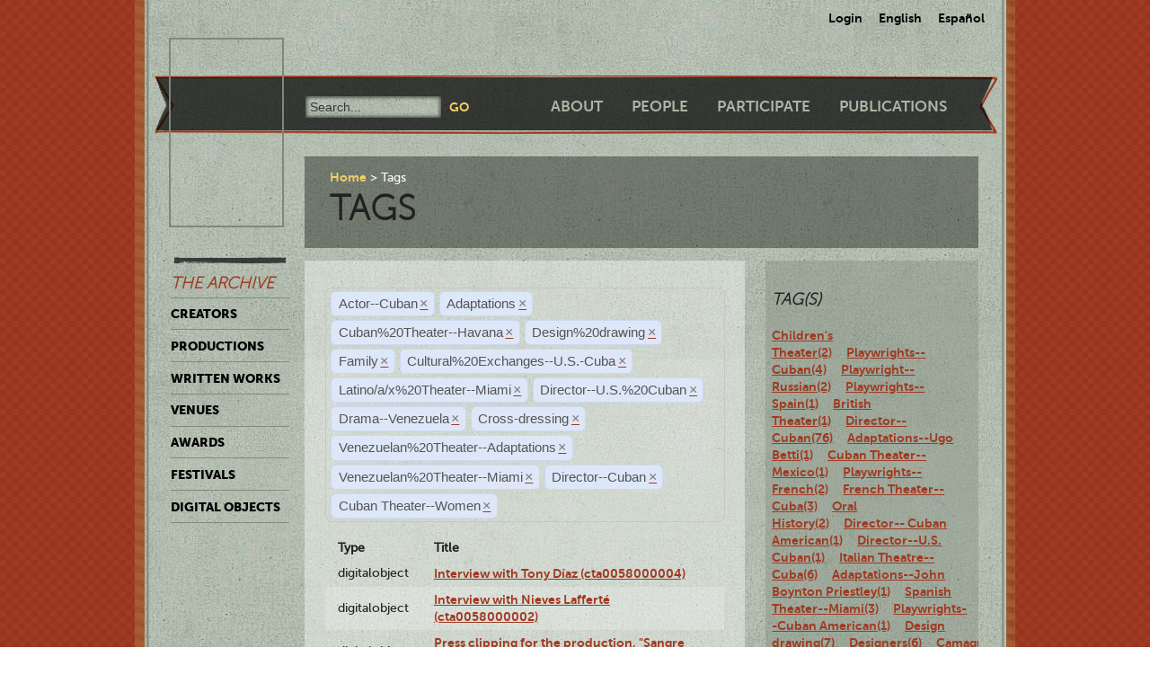

--- FILE ---
content_type: text/html; charset=utf-8
request_url: https://ctda.library.miami.edu/taggeditems?tag=Actor--Cuban&tag=Adaptations&tag=Cuban%2520Theater--Havana&tag=Design%2520drawing&tag=Cuban%2520Theater--Havana&tag=Family&tag=Cuban%2520Theater--Havana&tag=Cultural%2520Exchanges--U.S.-Cuba&tag=Cultural%2520Exchanges--U.S.-Cuba&tag=Latino/a/x%2520Theater--Miami&tag=Director--U.S.%2520Cuban&tag=Drama--Venezuela&tag=Cross-dressing&tag=Venezuelan%2520Theater--Adaptations&tag=Cross-dressing&tag=Venezuelan%2520Theater--Miami&tag=Drama--Venezuela&tag=Drama--Venezuela&tag=Director--U.S.%2520Cuban&tag=Director--Cuban&tag=Cuban%20Theater--Women&tag=Director--Cuban
body_size: 58305
content:
<!--
Copyright (C) 2012  University of Miami
 
This program is free software; you can redistribute it and/or
 modify it under the terms of the GNU General Public License
 as published by the Free Software Foundation; either version 2
 of the License, or (at your option) any later version.
 
This program is distributed in the hope that it will be useful,
 but WITHOUT ANY WARRANTY; without even the implied warranty of
 MERCHANTABILITY or FITNESS FOR A PARTICULAR PURPOSE. 
 See the GNU General Public License for more details.
 
You should have received a copy of the GNU General Public License
 along with this program; if not, write to the Free Software Foundation,
Inc., 51 Franklin Street, Fifth Floor, Boston, MA  02110-1301, USA.
-->
 
 
 <!--
Copyright (C) 2012  University of Miami
 
This program is free software; you can redistribute it and/or
 modify it under the terms of the GNU General Public License
 as published by the Free Software Foundation; either version 2
 of the License, or (at your option) any later version.
 
This program is distributed in the hope that it will be useful,
 but WITHOUT ANY WARRANTY; without even the implied warranty of
 MERCHANTABILITY or FITNESS FOR A PARTICULAR PURPOSE. 
 See the GNU General Public License for more details.
 
You should have received a copy of the GNU General Public License
 along with this program; if not, write to the Free Software Foundation,
Inc., 51 Franklin Street, Fifth Floor, Boston, MA  02110-1301, USA.
-->
 
 

<!DOCTYPE html>
<!--[if lt IE 7]> <html class="no-js ie6 oldie" lang="en"> <![endif]-->
<!--[if IE 7]>    <html class="no-js ie7 oldie" lang="en"> <![endif]-->
<!--[if IE 8]>    <html class="no-js ie8 oldie" lang="en"> <![endif]-->
<!--[if gt IE 8]><!--> <html class="no-js" lang="en"> <!--<![endif]-->



<head>
    <meta charset="utf-8">
    <meta http-equiv="X-UA-Compatible" content="IE=edge,chrome=1">
    <title>Cuban Theater Digital Archive</title>
    
    <meta name="description" content="">
    <meta name="author" content="Cuban Theater Digital Archive at the University of Miami Libraries">
    <meta name="viewport" content="width=device-width,initial-scale=1">

    <link rel="stylesheet" href="/static/css/style.css" />
    <link rel="stylesheet" href="https://ajax.googleapis.com/ajax/libs/jqueryui/1.8.13/themes/cupertino/jquery-ui.css" type="text/css" media="screen">
    <link rel="shortcut icon" href="/static/favicon.ico" />
    <link rel="apple-touch-icon" href="/static/apple-touch-icon.png" />
    <script src="/static/js/libs/modernizr-2.0.6.min.js"></script>
    <link href="/static/css/jquery.tagit.css" rel="stylesheet" type="text/css">
    <link href="/static/css/tagit.ui-zendesk.css" rel="stylesheet" type="text/css">

    <script src="//ajax.googleapis.com/ajax/libs/jquery/1.10.1/jquery.min.js" type="text/javascript" charset="utf-8"></script>
    <script src="https://ajax.googleapis.com/ajax/libs/jqueryui/1.9.2/jquery-ui.min.js" type="text/javascript" charset="utf-8"></script>
    <script src="/static/js/libs/tag-it.js" type="text/javascript" charset="utf-8"></script>
    <script type="text/javascript" src="/static/js/jquery.shorten.js"></script>
    <script type="text/javascript" src="/static/js/readmore.js"></script>    
    <script type="text/javascript">
        $(function(){
        if(document.getElementById("eventTags"))
        {
            var tag_field = document.getElementById("eventTags");
            var tag_field_val = getUrlVars();
            tag_field.value = decodeURIComponent(tag_field_val['tag']);
            //-------------------------------
            // Tag events
            //-------------------------------
            var eventTags = $('#eventTags');
            var addEvent = function(text) {
                $('#events_container').append(sampleTags+ '<br>');
            };
            $('#eventTags').tagit({
                availableTags: tag_field_val,
                afterTagRemoved: function(evt, ui) {
                if($('#eventTags').val())
                        window.location.href = "/taggeditems?tag=" + $('#eventTags').val();     
                else
                        window.location.href = "/";
                }
            });
        }
        });
        function getUrlVars()
        {
                var vars = [], hash, tagList = "";
                var hashes = window.location.href.slice(window.location.href.indexOf('?') + 1).split('&');
                for(var i = 0; i < hashes.length; i++)
                {
                        hash = hashes[i].split('=');
                        tagList += hash[1] + ",";
                        if($.inArray(hash[0], vars)>-1)
                        {
                                vars[hash[0]]+=","+hash[1];
                        }
                        else
                        {
                                vars.push(hash[0]);
                                vars[hash[0]] = hash[1];
                        }

                }
                return vars;
        }
    </script>
</head>
<body class="en-us ">
    <div id="wrapper">
      <div id="langselect">
            <form autocomplete="off" action="/i18n/setlang/" method="post">
                <input type='hidden' name='csrfmiddlewaretoken' value='YvI5mQvPvYwEObSIctscjzVp8WalHyRy' />
                <select name="language">
                    <option value="en">English</option>
                    <option value="es">Spanish</option>
                </select>
                <input type="submit" value="Go" />
            </form>
            <ul>
              
              <li><a href="/accounts/login/">Login</a></li>
              
              <li><a href="#" id="setlang-en">English</a></li>
              <li><a href="#" id="setlang-es">Espa&ntilde;ol</a></li>
            </ul>
        </div>
        <header>
            <a href="/"><h1 id="logo">Cuban Theater Digital Archive</h1></a>
            <form autocomplete="off" id="globalsearch" method="get" action="/search">
                <label for="q">Search</label>
                <input type="search" id="q" name="q" placeholder="Search..." />
                <input type="submit" value="Go" />
            </form>
            <nav id="pagenav">
                <ul>
                    <li><a href="/about">About</a></li>
                    <li><a href="/people">People</a></li>
                    <li><a href="/participate">Participate</a></li>
                    <li><a href="/publication">Publications</a></li>
                </ul>
            </nav>
        </header>

        <nav id="archivenav">
            <h3>The Archive</h3>
            <ul>
                <li><a href="/creators">Creators</a></li>
                <li><a href="/productions">Productions</a></li>
                <li><a href="/writtenworks">Written Works</a></li>
                <li><a href="/venues">Venues</a></li>
                <li><a href="/awards">Awards</a></li>
                <li><a href="/festivals">Festivals</a></li>
                <li class="dropdown">
                  <a href="/digitalobjects">Digital Objects</a>
                  <ul>
                    <li><a href="/digitalobjects">All objects</a></li>
                    <li><a href="/digitalobjects/images">Images</a></li>
                    <li><a href="/digitalobjects/videos">Videos</a></li>
                    <li><a href="/digitalobjects/audios">Audios</a></li>
                    <li><a href="/digitalobjects/types">By Type</a></li>
                    <li><a href="/digitalobjects/collections">Collections</a></li>
                  </ul>
                </li>
            </ul>
            <p><br /><br /><br /><br /></p>
        </nav>
        
        <article id="maincontent">
            
        <header>
        <nav class="breadcrumbs">
            <ul>
                <li><a href="/">Home</a></li>
                <li>Tags</li>
            </ul>
        </nav>
        <h2>Tags</h2>
        </header>
<section class="main"> 
    <form autocomplete="off" id="tag_form"> 
	<input type="text" id="eventTags" name="tag" value="" />
	<div id="events_container"></div>
    </form>
        <table id="taggeditems_list">
            <thead>
                <tr>
                    <th>Type</th>
		    <th>Title</th>
                </tr>
            </thead>
            <tbody>
                
			
                    	<tr>
				<td>digitalobject</td>
                        	<td><a href="/digitalobject/16168">Interview with Tony Díaz (cta0058000004)</a></td>
                    	</tr>
			
                    	<tr>
				<td>digitalobject</td>
                        	<td><a href="/digitalobject/16091">Interview with Nieves Lafferté (cta0058000002)</a></td>
                    	</tr>
			
                    	<tr>
				<td>digitalobject</td>
                        	<td><a href="/digitalobject/17510">Press clipping for the production, &quot;Sangre verde&quot; (Havana, 1957) (cta0047000143)</a></td>
                    	</tr>
			
                    	<tr>
				<td>digitalobject</td>
                        	<td><a href="/digitalobject/17496">Press clippings of the production, &quot;Un día de octubre&quot; (Havana, 1949) (cta0047000140)</a></td>
                    	</tr>
			
                    	<tr>
				<td>digitalobject</td>
                        	<td><a href="/digitalobject/17470">Photograph of Francisco Morín, his mother and his brother (cta0047000128)</a></td>
                    	</tr>
			
                    	<tr>
				<td>digitalobject</td>
                        	<td><a href="/digitalobject/17469">Photographs of María Suárez and Florencio Escudero in the production, &quot;Sur&quot; (Havana, 1956) (cta0047000127)</a></td>
                    	</tr>
			
                    	<tr>
				<td>digitalobject</td>
                        	<td><a href="/digitalobject/17468">Photograph of the production, &quot;La más fuerte&quot; (New York, 1976) (cta0047000126)</a></td>
                    	</tr>
			
                    	<tr>
				<td>digitalobject</td>
                        	<td><a href="/digitalobject/17467">Photograph of a press clipping of a production directed by Francisco Morín (Santiago de Cuba, 1957) (cta0047000125)</a></td>
                    	</tr>
			
                    	<tr>
				<td>digitalobject</td>
                        	<td><a href="/digitalobject/17466">Photograph of the production, &quot;Hacia las estrellas&quot; (Havana, 1946) (cta0047000124)</a></td>
                    	</tr>
			
                    	<tr>
				<td>digitalobject</td>
                        	<td><a href="/digitalobject/17463">Program for the production, &quot;La madre y la guillotina&quot; (New York, 1976) (cta0047000121)</a></td>
                    	</tr>
			
                    	<tr>
				<td>digitalobject</td>
                        	<td><a href="/digitalobject/17462">Copy of a photograph of Francisco Morín (cta0047000120)</a></td>
                    	</tr>
			
                    	<tr>
				<td>digitalobject</td>
                        	<td><a href="/digitalobject/17177">Letter from Francisco Morín to Carlos Espinosa, 1998 (cta0047000112)</a></td>
                    	</tr>
			
                    	<tr>
				<td>digitalobject</td>
                        	<td><a href="/digitalobject/17175">Letter from Eva Lopez de Rubia Barcia to Francisco Morín, 2002 (cta0047000111)</a></td>
                    	</tr>
			
                    	<tr>
				<td>digitalobject</td>
                        	<td><a href="/digitalobject/17160">Letter from Oscar Fernández de la Vega to Francisco Morín, 1995 (cta0047000107)</a></td>
                    	</tr>
			
                    	<tr>
				<td>digitalobject</td>
                        	<td><a href="/digitalobject/17121">Program for the production, &quot;Tres veces Cocteau&quot; (New York, 1990) (cta0047000099)</a></td>
                    	</tr>
			
                    	<tr>
				<td>digitalobject</td>
                        	<td><a href="/digitalobject/17104">Photograph of Teresa María Rojas and Francisco Morín in Miami (cta0047000091)</a></td>
                    	</tr>
			
                    	<tr>
				<td>digitalobject</td>
                        	<td><a href="/digitalobject/17215">Cartas de amor a Stalin (Miami, 2012) (cta0009000132)</a></td>
                    	</tr>
			
                    	<tr>
				<td>digitalobject</td>
                        	<td><a href="/digitalobject/16406">Photograph of Déxter Cápiro, Xiomara Palacios and Héctor Noas in the production, “La boda” (cta0003000160)</a></td>
                    	</tr>
			
                    	<tr>
				<td>digitalobject</td>
                        	<td><a href="/digitalobject/13456">Playbill for the production, &quot;Electra Garrigó&quot; (Miami, 1978) (chc5160000211)</a></td>
                    	</tr>
			
                
			
                    	<tr>
				<td>production</td>
                        	<td><a href="/production/5097">Beatriz Cenci (Sala Teatro Prometeo (1956-1958), 1950&#39;s)</a></td>
                    	</tr>
			
                    	<tr>
				<td>production</td>
                        	<td><a href="/production/1256">Brigada 2506 (Sala Teatro El Sótano, 1974)</a></td>
                    	</tr>
			
                    	<tr>
				<td>production</td>
                        	<td><a href="/production/4716">Cañaveral (Unknown1, 1974)</a></td>
                    	</tr>
			
                    	<tr>
				<td>production</td>
                        	<td><a href="/production/3880">Cartas de amor a Stalin (Teatro Abanico, April 20, 2012)</a></td>
                    	</tr>
			
                    	<tr>
				<td>production</td>
                        	<td><a href="/production/4718">Divinas palabras (GAIA Teatro de la Habana, 2012)</a></td>
                    	</tr>
			
                    	<tr>
				<td>production</td>
                        	<td><a href="/production/5183">El avaro (Teatro de la Escuela Municipal Valdés Rodríguez , June 12, 1948)</a></td>
                    	</tr>
			
                    	<tr>
				<td>production</td>
                        	<td><a href="/production/5156">En la ardiente oscuridad (Teatro IATI, January 11, 1985)</a></td>
                    	</tr>
			
                    	<tr>
				<td>production</td>
                        	<td><a href="/production/5154">Esquina peligrosa (Teatro de la Escuela Municipal Valdés Rodríguez , 1951)</a></td>
                    	</tr>
			
                    	<tr>
				<td>production</td>
                        	<td><a href="/production/5162">Gas en los poros (Drew University, October 27, 1987)</a></td>
                    	</tr>
			
                    	<tr>
				<td>production</td>
                        	<td><a href="/production/5159">Hacia las estrellas (Teatro de la Escuela Municipal Valdés Rodríguez , September 6, 1946)</a></td>
                    	</tr>
			
                    	<tr>
				<td>production</td>
                        	<td><a href="/production/5160">La más fuerte (El Portón, February 1976)</a></td>
                    	</tr>
			
                    	<tr>
				<td>production</td>
                        	<td><a href="/production/4715">La permuta (Unknown1)</a></td>
                    	</tr>
			
                    	<tr>
				<td>production</td>
                        	<td><a href="/production/5182">La reina y los insurgentes (Sala Teatro Prometeo, November 29, 1958)</a></td>
                    	</tr>
			
                    	<tr>
				<td>production</td>
                        	<td><a href="/production/6572">Las prostitutas os precederán en el reino de los cielos (Spain, January 1, 1994)</a></td>
                    	</tr>
			
                    	<tr>
				<td>production</td>
                        	<td><a href="/production/5100">Las prostitutas os precederán en el reino de los cielos (ATA American Theatre of Actors, June 3, 1993)</a></td>
                    	</tr>
			
                    	<tr>
				<td>production</td>
                        	<td><a href="/production/1958">La zorra y las uvas (Unknown1, 2005)</a></td>
                    	</tr>
			
                    	<tr>
				<td>production</td>
                        	<td><a href="/production/5372">Misterios y pequeñas piezas (Sala Argos Teatro, 2018)</a></td>
                    	</tr>
			
                    	<tr>
				<td>production</td>
                        	<td><a href="/production/5539">Misterios y pequeñas piezas (Sala Argos Teatro, October 18, 2018)</a></td>
                    	</tr>
			
                    	<tr>
				<td>production</td>
                        	<td><a href="/production/5184">Sangre verde (Sala Teatro Prometeo (1956-1958), November 9, 1956)</a></td>
                    	</tr>
			
                    	<tr>
				<td>production</td>
                        	<td><a href="/production/5185">Sangre verde (Palacio de Bellas Artes, January 10, 1957)</a></td>
                    	</tr>
			
                    	<tr>
				<td>production</td>
                        	<td><a href="/production/5103">Tres veces Cocteau (Teatro Avante, August 3, 1990)</a></td>
                    	</tr>
			
                    	<tr>
				<td>production</td>
                        	<td><a href="/production/5175">Un día de octubre (Teatro del Lyceum, June 5, 1949)</a></td>
                    	</tr>
			
                    	<tr>
				<td>production</td>
                        	<td><a href="/production/5099">Un tal Judas (Sala Prometeo (1955-1956), 1956)</a></td>
                    	</tr>
			
                
			
                    	<tr>
				<td>writtenwork</td>
                        	<td><a href="/writtenwork/2965">Cartas de amor a Stalin (Play script)</a></td>
                    	</tr>
			
                    	<tr>
				<td>writtenwork</td>
                        	<td><a href="/writtenwork/4085">Sangre verde (Translation/Adapatation)</a></td>
                    	</tr>
			
                    	<tr>
				<td>writtenwork</td>
                        	<td><a href="/writtenwork/4074">Un día de octubre (Play script)</a></td>
                    	</tr>
			
                
			
                    	<tr>
				<td>creator</td>
                        	<td><a href="/creator/289">Artiles, Freddy, January 13, 1946-December 24, 2009 (289)</a></td>
                    	</tr>
			
                    	<tr>
				<td>creator</td>
                        	<td><a href="/creator/99">Barrios, Gerardo, 1967- (99)</a></td>
                    	</tr>
			
                    	<tr>
				<td>creator</td>
                        	<td><a href="/creator/8688">Betancourt , Miriam (8688)</a></td>
                    	</tr>
			
                    	<tr>
				<td>creator</td>
                        	<td><a href="/creator/322">Blanca Gil, Augusto, June 24, 1945- (322)</a></td>
                    	</tr>
			
                    	<tr>
				<td>creator</td>
                        	<td><a href="/creator/179">Blanco, Roberto, January 21, 1936-December 24, 2002 (179)</a></td>
                    	</tr>
			
                    	<tr>
				<td>creator</td>
                        	<td><a href="/creator/11011">Candelaria, Francisco (11011)</a></td>
                    	</tr>
			
                    	<tr>
				<td>creator</td>
                        	<td><a href="/creator/117">Cano Obregón, Joel, July 2, 1966- (117)</a></td>
                    	</tr>
			
                    	<tr>
				<td>creator</td>
                        	<td><a href="/creator/892">Cao, Jorge, January 2, 1944- (892)</a></td>
                    	</tr>
			
                    	<tr>
				<td>creator</td>
                        	<td><a href="/creator/382">Castillo, Nelda, June 29, 1953- (382)</a></td>
                    	</tr>
			
                    	<tr>
				<td>creator</td>
                        	<td><a href="/creator/170">Díaz, Tony, October 9, 1944-January 29, 2014 (170)</a></td>
                    	</tr>
			
                    	<tr>
				<td>creator</td>
                        	<td><a href="/creator/84">Estorino, Abelardo, January 29, 1925-November 22, 2013 (84)</a></td>
                    	</tr>
			
                    	<tr>
				<td>creator</td>
                        	<td><a href="/creator/9862">Fernández Alacal, Yilian, October 20, 1990- (9862)</a></td>
                    	</tr>
			
                    	<tr>
				<td>creator</td>
                        	<td><a href="/creator/806">Fernández Jaure, Javier, December 25, 1966-June 30, 2012 (806)</a></td>
                    	</tr>
			
                    	<tr>
				<td>creator</td>
                        	<td><a href="/creator/63">Fulleda León, Gerardo, February 12, 1942- (63)</a></td>
                    	</tr>
			
                    	<tr>
				<td>creator</td>
                        	<td><a href="/creator/896">González Pérez, Tomás, December 29, 1938-April 13, 2008 (896)</a></td>
                    	</tr>
			
                    	<tr>
				<td>creator</td>
                        	<td><a href="/creator/108">Hernández Espinosa, Eugenio, November 15, 1936-October 13, 2022 (108)</a></td>
                    	</tr>
			
                    	<tr>
				<td>creator</td>
                        	<td><a href="/creator/2817">Hernández, Rolen (2817)</a></td>
                    	</tr>
			
                    	<tr>
				<td>creator</td>
                        	<td><a href="/creator/368">Herrero Beatón, Ramiro, February 22, 1938-January 3, 2012 (368)</a></td>
                    	</tr>
			
                    	<tr>
				<td>creator</td>
                        	<td><a href="/creator/795">Lemis, Salvador, 1962- (795)</a></td>
                    	</tr>
			
                    	<tr>
				<td>creator</td>
                        	<td><a href="/creator/40">Martín, Raúl, April 4, 1966- (40)</a></td>
                    	</tr>
			
                    	<tr>
				<td>creator</td>
                        	<td><a href="/creator/227">Milián, José, March 17, 1946- (227)</a></td>
                    	</tr>
			
                    	<tr>
				<td>creator</td>
                        	<td><a href="/creator/349">Núñez Estenoz, Freddy, January 12, 1976- (349)</a></td>
                    	</tr>
			
                    	<tr>
				<td>creator</td>
                        	<td><a href="/creator/509">Ponce, Miguel, September 29, 1930-January 3, 2012 (509)</a></td>
                    	</tr>
			
                    	<tr>
				<td>creator</td>
                        	<td><a href="/creator/115">Quintero Viera, Héctor Remigio, October 1, 1942-April 6, 2011 (115)</a></td>
                    	</tr>
			
                    	<tr>
				<td>creator</td>
                        	<td><a href="/creator/96">Revuelta, Raquel, 1925-2004 (96)</a></td>
                    	</tr>
			
                    	<tr>
				<td>creator</td>
                        	<td><a href="/creator/183">Revuelta, Vicente, June 5, 1929-January 10, 2012 (183)</a></td>
                    	</tr>
			
                    	<tr>
				<td>creator</td>
                        	<td><a href="/creator/360">Salazar, Rubén Darío, April 27, 1963- (360)</a></td>
                    	</tr>
			
                    	<tr>
				<td>creator</td>
                        	<td><a href="/creator/214">Suárez del Villar, Armando, 1936-September 17, 2012 (214)</a></td>
                    	</tr>
			
                    	<tr>
				<td>creator</td>
                        	<td><a href="/creator/307">Suárez, Silvano, 1930-March 4, 2013 (307)</a></td>
                    	</tr>
			
                    	<tr>
				<td>creator</td>
                        	<td><a href="/creator/8747">Valero, Virgilio (8747)</a></td>
                    	</tr>
			
                    	<tr>
				<td>creator</td>
                        	<td><a href="/creator/138">Vera, Maité, November 26, 1930-May 10, 2016 (138)</a></td>
                    	</tr>
			
                
            </tbody>
        </table>
</section>
<aside>
	<div class="data">
		<h3> Tag(s) </h3>
		<a href='/taggeditems?tag=Actor--Cuban&tag=Adaptations&tag=Cuban%2520Theater--Havana&tag=Design%2520drawing&tag=Cuban%2520Theater--Havana&tag=Family&tag=Cuban%2520Theater--Havana&tag=Cultural%2520Exchanges--U.S.-Cuba&tag=Cultural%2520Exchanges--U.S.-Cuba&tag=Latino/a/x%2520Theater--Miami&tag=Director--U.S.%2520Cuban&tag=Drama--Venezuela&tag=Cross-dressing&tag=Venezuelan%2520Theater--Adaptations&tag=Cross-dressing&tag=Venezuelan%2520Theater--Miami&tag=Drama--Venezuela&tag=Drama--Venezuela&tag=Director--U.S.%2520Cuban&tag=Director--Cuban&tag=Cuban%20Theater--Women&tag=Director--Cuban&tag=Children's Theater' onclick = "$('#eventTags').tagit('createTag', 'Children's Theater');">Children's Theater(2)</a>&nbsp;&nbsp;&nbsp;&nbsp;<a href='/taggeditems?tag=Actor--Cuban&tag=Adaptations&tag=Cuban%2520Theater--Havana&tag=Design%2520drawing&tag=Cuban%2520Theater--Havana&tag=Family&tag=Cuban%2520Theater--Havana&tag=Cultural%2520Exchanges--U.S.-Cuba&tag=Cultural%2520Exchanges--U.S.-Cuba&tag=Latino/a/x%2520Theater--Miami&tag=Director--U.S.%2520Cuban&tag=Drama--Venezuela&tag=Cross-dressing&tag=Venezuelan%2520Theater--Adaptations&tag=Cross-dressing&tag=Venezuelan%2520Theater--Miami&tag=Drama--Venezuela&tag=Drama--Venezuela&tag=Director--U.S.%2520Cuban&tag=Director--Cuban&tag=Cuban%20Theater--Women&tag=Director--Cuban&tag=Playwrights--Cuban' onclick = "$('#eventTags').tagit('createTag', 'Playwrights--Cuban');">Playwrights--Cuban(4)</a>&nbsp;&nbsp;&nbsp;&nbsp;<a href='/taggeditems?tag=Actor--Cuban&tag=Adaptations&tag=Cuban%2520Theater--Havana&tag=Design%2520drawing&tag=Cuban%2520Theater--Havana&tag=Family&tag=Cuban%2520Theater--Havana&tag=Cultural%2520Exchanges--U.S.-Cuba&tag=Cultural%2520Exchanges--U.S.-Cuba&tag=Latino/a/x%2520Theater--Miami&tag=Director--U.S.%2520Cuban&tag=Drama--Venezuela&tag=Cross-dressing&tag=Venezuelan%2520Theater--Adaptations&tag=Cross-dressing&tag=Venezuelan%2520Theater--Miami&tag=Drama--Venezuela&tag=Drama--Venezuela&tag=Director--U.S.%2520Cuban&tag=Director--Cuban&tag=Cuban%20Theater--Women&tag=Director--Cuban&tag=Playwright--Russian' onclick = "$('#eventTags').tagit('createTag', 'Playwright--Russian');">Playwright--Russian(2)</a>&nbsp;&nbsp;&nbsp;&nbsp;<a href='/taggeditems?tag=Actor--Cuban&tag=Adaptations&tag=Cuban%2520Theater--Havana&tag=Design%2520drawing&tag=Cuban%2520Theater--Havana&tag=Family&tag=Cuban%2520Theater--Havana&tag=Cultural%2520Exchanges--U.S.-Cuba&tag=Cultural%2520Exchanges--U.S.-Cuba&tag=Latino/a/x%2520Theater--Miami&tag=Director--U.S.%2520Cuban&tag=Drama--Venezuela&tag=Cross-dressing&tag=Venezuelan%2520Theater--Adaptations&tag=Cross-dressing&tag=Venezuelan%2520Theater--Miami&tag=Drama--Venezuela&tag=Drama--Venezuela&tag=Director--U.S.%2520Cuban&tag=Director--Cuban&tag=Cuban%20Theater--Women&tag=Director--Cuban&tag=Playwrights--Spain' onclick = "$('#eventTags').tagit('createTag', 'Playwrights--Spain');">Playwrights--Spain(1)</a>&nbsp;&nbsp;&nbsp;&nbsp;<a href='/taggeditems?tag=Actor--Cuban&tag=Adaptations&tag=Cuban%2520Theater--Havana&tag=Design%2520drawing&tag=Cuban%2520Theater--Havana&tag=Family&tag=Cuban%2520Theater--Havana&tag=Cultural%2520Exchanges--U.S.-Cuba&tag=Cultural%2520Exchanges--U.S.-Cuba&tag=Latino/a/x%2520Theater--Miami&tag=Director--U.S.%2520Cuban&tag=Drama--Venezuela&tag=Cross-dressing&tag=Venezuelan%2520Theater--Adaptations&tag=Cross-dressing&tag=Venezuelan%2520Theater--Miami&tag=Drama--Venezuela&tag=Drama--Venezuela&tag=Director--U.S.%2520Cuban&tag=Director--Cuban&tag=Cuban%20Theater--Women&tag=Director--Cuban&tag=British Theater' onclick = "$('#eventTags').tagit('createTag', 'British Theater');">British Theater(1)</a>&nbsp;&nbsp;&nbsp;&nbsp;<a href='/taggeditems?tag=Actor--Cuban&tag=Adaptations&tag=Cuban%2520Theater--Havana&tag=Design%2520drawing&tag=Cuban%2520Theater--Havana&tag=Family&tag=Cuban%2520Theater--Havana&tag=Cultural%2520Exchanges--U.S.-Cuba&tag=Cultural%2520Exchanges--U.S.-Cuba&tag=Latino/a/x%2520Theater--Miami&tag=Director--U.S.%2520Cuban&tag=Drama--Venezuela&tag=Cross-dressing&tag=Venezuelan%2520Theater--Adaptations&tag=Cross-dressing&tag=Venezuelan%2520Theater--Miami&tag=Drama--Venezuela&tag=Drama--Venezuela&tag=Director--U.S.%2520Cuban&tag=Director--Cuban&tag=Cuban%20Theater--Women&tag=Director--Cuban&tag=Director--Cuban' onclick = "$('#eventTags').tagit('createTag', 'Director--Cuban');">Director--Cuban(76)</a>&nbsp;&nbsp;&nbsp;&nbsp;<a href='/taggeditems?tag=Actor--Cuban&tag=Adaptations&tag=Cuban%2520Theater--Havana&tag=Design%2520drawing&tag=Cuban%2520Theater--Havana&tag=Family&tag=Cuban%2520Theater--Havana&tag=Cultural%2520Exchanges--U.S.-Cuba&tag=Cultural%2520Exchanges--U.S.-Cuba&tag=Latino/a/x%2520Theater--Miami&tag=Director--U.S.%2520Cuban&tag=Drama--Venezuela&tag=Cross-dressing&tag=Venezuelan%2520Theater--Adaptations&tag=Cross-dressing&tag=Venezuelan%2520Theater--Miami&tag=Drama--Venezuela&tag=Drama--Venezuela&tag=Director--U.S.%2520Cuban&tag=Director--Cuban&tag=Cuban%20Theater--Women&tag=Director--Cuban&tag=Adaptations--Ugo Betti' onclick = "$('#eventTags').tagit('createTag', 'Adaptations--Ugo Betti');">Adaptations--Ugo Betti(1)</a>&nbsp;&nbsp;&nbsp;&nbsp;<a href='/taggeditems?tag=Actor--Cuban&tag=Adaptations&tag=Cuban%2520Theater--Havana&tag=Design%2520drawing&tag=Cuban%2520Theater--Havana&tag=Family&tag=Cuban%2520Theater--Havana&tag=Cultural%2520Exchanges--U.S.-Cuba&tag=Cultural%2520Exchanges--U.S.-Cuba&tag=Latino/a/x%2520Theater--Miami&tag=Director--U.S.%2520Cuban&tag=Drama--Venezuela&tag=Cross-dressing&tag=Venezuelan%2520Theater--Adaptations&tag=Cross-dressing&tag=Venezuelan%2520Theater--Miami&tag=Drama--Venezuela&tag=Drama--Venezuela&tag=Director--U.S.%2520Cuban&tag=Director--Cuban&tag=Cuban%20Theater--Women&tag=Director--Cuban&tag=Cuban Theater--Mexico' onclick = "$('#eventTags').tagit('createTag', 'Cuban Theater--Mexico');">Cuban Theater--Mexico(1)</a>&nbsp;&nbsp;&nbsp;&nbsp;<a href='/taggeditems?tag=Actor--Cuban&tag=Adaptations&tag=Cuban%2520Theater--Havana&tag=Design%2520drawing&tag=Cuban%2520Theater--Havana&tag=Family&tag=Cuban%2520Theater--Havana&tag=Cultural%2520Exchanges--U.S.-Cuba&tag=Cultural%2520Exchanges--U.S.-Cuba&tag=Latino/a/x%2520Theater--Miami&tag=Director--U.S.%2520Cuban&tag=Drama--Venezuela&tag=Cross-dressing&tag=Venezuelan%2520Theater--Adaptations&tag=Cross-dressing&tag=Venezuelan%2520Theater--Miami&tag=Drama--Venezuela&tag=Drama--Venezuela&tag=Director--U.S.%2520Cuban&tag=Director--Cuban&tag=Cuban%20Theater--Women&tag=Director--Cuban&tag=Playwrights--French' onclick = "$('#eventTags').tagit('createTag', 'Playwrights--French');">Playwrights--French(2)</a>&nbsp;&nbsp;&nbsp;&nbsp;<a href='/taggeditems?tag=Actor--Cuban&tag=Adaptations&tag=Cuban%2520Theater--Havana&tag=Design%2520drawing&tag=Cuban%2520Theater--Havana&tag=Family&tag=Cuban%2520Theater--Havana&tag=Cultural%2520Exchanges--U.S.-Cuba&tag=Cultural%2520Exchanges--U.S.-Cuba&tag=Latino/a/x%2520Theater--Miami&tag=Director--U.S.%2520Cuban&tag=Drama--Venezuela&tag=Cross-dressing&tag=Venezuelan%2520Theater--Adaptations&tag=Cross-dressing&tag=Venezuelan%2520Theater--Miami&tag=Drama--Venezuela&tag=Drama--Venezuela&tag=Director--U.S.%2520Cuban&tag=Director--Cuban&tag=Cuban%20Theater--Women&tag=Director--Cuban&tag=French Theater--Cuba' onclick = "$('#eventTags').tagit('createTag', 'French Theater--Cuba');">French Theater--Cuba(3)</a>&nbsp;&nbsp;&nbsp;&nbsp;<a href='/taggeditems?tag=Actor--Cuban&tag=Adaptations&tag=Cuban%2520Theater--Havana&tag=Design%2520drawing&tag=Cuban%2520Theater--Havana&tag=Family&tag=Cuban%2520Theater--Havana&tag=Cultural%2520Exchanges--U.S.-Cuba&tag=Cultural%2520Exchanges--U.S.-Cuba&tag=Latino/a/x%2520Theater--Miami&tag=Director--U.S.%2520Cuban&tag=Drama--Venezuela&tag=Cross-dressing&tag=Venezuelan%2520Theater--Adaptations&tag=Cross-dressing&tag=Venezuelan%2520Theater--Miami&tag=Drama--Venezuela&tag=Drama--Venezuela&tag=Director--U.S.%2520Cuban&tag=Director--Cuban&tag=Cuban%20Theater--Women&tag=Director--Cuban&tag=Oral History' onclick = "$('#eventTags').tagit('createTag', 'Oral History');">Oral History(2)</a>&nbsp;&nbsp;&nbsp;&nbsp;<a href='/taggeditems?tag=Actor--Cuban&tag=Adaptations&tag=Cuban%2520Theater--Havana&tag=Design%2520drawing&tag=Cuban%2520Theater--Havana&tag=Family&tag=Cuban%2520Theater--Havana&tag=Cultural%2520Exchanges--U.S.-Cuba&tag=Cultural%2520Exchanges--U.S.-Cuba&tag=Latino/a/x%2520Theater--Miami&tag=Director--U.S.%2520Cuban&tag=Drama--Venezuela&tag=Cross-dressing&tag=Venezuelan%2520Theater--Adaptations&tag=Cross-dressing&tag=Venezuelan%2520Theater--Miami&tag=Drama--Venezuela&tag=Drama--Venezuela&tag=Director--U.S.%2520Cuban&tag=Director--Cuban&tag=Cuban%20Theater--Women&tag=Director--Cuban&tag=Director-- Cuban American' onclick = "$('#eventTags').tagit('createTag', 'Director-- Cuban American');">Director-- Cuban American(1)</a>&nbsp;&nbsp;&nbsp;&nbsp;<a href='/taggeditems?tag=Actor--Cuban&tag=Adaptations&tag=Cuban%2520Theater--Havana&tag=Design%2520drawing&tag=Cuban%2520Theater--Havana&tag=Family&tag=Cuban%2520Theater--Havana&tag=Cultural%2520Exchanges--U.S.-Cuba&tag=Cultural%2520Exchanges--U.S.-Cuba&tag=Latino/a/x%2520Theater--Miami&tag=Director--U.S.%2520Cuban&tag=Drama--Venezuela&tag=Cross-dressing&tag=Venezuelan%2520Theater--Adaptations&tag=Cross-dressing&tag=Venezuelan%2520Theater--Miami&tag=Drama--Venezuela&tag=Drama--Venezuela&tag=Director--U.S.%2520Cuban&tag=Director--Cuban&tag=Cuban%20Theater--Women&tag=Director--Cuban&tag=Director--U.S. Cuban' onclick = "$('#eventTags').tagit('createTag', 'Director--U.S. Cuban');">Director--U.S. Cuban(1)</a>&nbsp;&nbsp;&nbsp;&nbsp;<a href='/taggeditems?tag=Actor--Cuban&tag=Adaptations&tag=Cuban%2520Theater--Havana&tag=Design%2520drawing&tag=Cuban%2520Theater--Havana&tag=Family&tag=Cuban%2520Theater--Havana&tag=Cultural%2520Exchanges--U.S.-Cuba&tag=Cultural%2520Exchanges--U.S.-Cuba&tag=Latino/a/x%2520Theater--Miami&tag=Director--U.S.%2520Cuban&tag=Drama--Venezuela&tag=Cross-dressing&tag=Venezuelan%2520Theater--Adaptations&tag=Cross-dressing&tag=Venezuelan%2520Theater--Miami&tag=Drama--Venezuela&tag=Drama--Venezuela&tag=Director--U.S.%2520Cuban&tag=Director--Cuban&tag=Cuban%20Theater--Women&tag=Director--Cuban&tag=Italian Theatre--Cuba' onclick = "$('#eventTags').tagit('createTag', 'Italian Theatre--Cuba');">Italian Theatre--Cuba(6)</a>&nbsp;&nbsp;&nbsp;&nbsp;<a href='/taggeditems?tag=Actor--Cuban&tag=Adaptations&tag=Cuban%2520Theater--Havana&tag=Design%2520drawing&tag=Cuban%2520Theater--Havana&tag=Family&tag=Cuban%2520Theater--Havana&tag=Cultural%2520Exchanges--U.S.-Cuba&tag=Cultural%2520Exchanges--U.S.-Cuba&tag=Latino/a/x%2520Theater--Miami&tag=Director--U.S.%2520Cuban&tag=Drama--Venezuela&tag=Cross-dressing&tag=Venezuelan%2520Theater--Adaptations&tag=Cross-dressing&tag=Venezuelan%2520Theater--Miami&tag=Drama--Venezuela&tag=Drama--Venezuela&tag=Director--U.S.%2520Cuban&tag=Director--Cuban&tag=Cuban%20Theater--Women&tag=Director--Cuban&tag=Adaptations--John Boynton Priestley' onclick = "$('#eventTags').tagit('createTag', 'Adaptations--John Boynton Priestley');">Adaptations--John Boynton Priestley(1)</a>&nbsp;&nbsp;&nbsp;&nbsp;<a href='/taggeditems?tag=Actor--Cuban&tag=Adaptations&tag=Cuban%2520Theater--Havana&tag=Design%2520drawing&tag=Cuban%2520Theater--Havana&tag=Family&tag=Cuban%2520Theater--Havana&tag=Cultural%2520Exchanges--U.S.-Cuba&tag=Cultural%2520Exchanges--U.S.-Cuba&tag=Latino/a/x%2520Theater--Miami&tag=Director--U.S.%2520Cuban&tag=Drama--Venezuela&tag=Cross-dressing&tag=Venezuelan%2520Theater--Adaptations&tag=Cross-dressing&tag=Venezuelan%2520Theater--Miami&tag=Drama--Venezuela&tag=Drama--Venezuela&tag=Director--U.S.%2520Cuban&tag=Director--Cuban&tag=Cuban%20Theater--Women&tag=Director--Cuban&tag=Spanish Theater--Miami' onclick = "$('#eventTags').tagit('createTag', 'Spanish Theater--Miami');">Spanish Theater--Miami(3)</a>&nbsp;&nbsp;&nbsp;&nbsp;<a href='/taggeditems?tag=Actor--Cuban&tag=Adaptations&tag=Cuban%2520Theater--Havana&tag=Design%2520drawing&tag=Cuban%2520Theater--Havana&tag=Family&tag=Cuban%2520Theater--Havana&tag=Cultural%2520Exchanges--U.S.-Cuba&tag=Cultural%2520Exchanges--U.S.-Cuba&tag=Latino/a/x%2520Theater--Miami&tag=Director--U.S.%2520Cuban&tag=Drama--Venezuela&tag=Cross-dressing&tag=Venezuelan%2520Theater--Adaptations&tag=Cross-dressing&tag=Venezuelan%2520Theater--Miami&tag=Drama--Venezuela&tag=Drama--Venezuela&tag=Director--U.S.%2520Cuban&tag=Director--Cuban&tag=Cuban%20Theater--Women&tag=Director--Cuban&tag=Playwrights--Cuban American' onclick = "$('#eventTags').tagit('createTag', 'Playwrights--Cuban American');">Playwrights--Cuban American(1)</a>&nbsp;&nbsp;&nbsp;&nbsp;<a href='/taggeditems?tag=Actor--Cuban&tag=Adaptations&tag=Cuban%2520Theater--Havana&tag=Design%2520drawing&tag=Cuban%2520Theater--Havana&tag=Family&tag=Cuban%2520Theater--Havana&tag=Cultural%2520Exchanges--U.S.-Cuba&tag=Cultural%2520Exchanges--U.S.-Cuba&tag=Latino/a/x%2520Theater--Miami&tag=Director--U.S.%2520Cuban&tag=Drama--Venezuela&tag=Cross-dressing&tag=Venezuelan%2520Theater--Adaptations&tag=Cross-dressing&tag=Venezuelan%2520Theater--Miami&tag=Drama--Venezuela&tag=Drama--Venezuela&tag=Director--U.S.%2520Cuban&tag=Director--Cuban&tag=Cuban%20Theater--Women&tag=Director--Cuban&tag=Design drawing' onclick = "$('#eventTags').tagit('createTag', 'Design drawing');">Design drawing(7)</a>&nbsp;&nbsp;&nbsp;&nbsp;<a href='/taggeditems?tag=Actor--Cuban&tag=Adaptations&tag=Cuban%2520Theater--Havana&tag=Design%2520drawing&tag=Cuban%2520Theater--Havana&tag=Family&tag=Cuban%2520Theater--Havana&tag=Cultural%2520Exchanges--U.S.-Cuba&tag=Cultural%2520Exchanges--U.S.-Cuba&tag=Latino/a/x%2520Theater--Miami&tag=Director--U.S.%2520Cuban&tag=Drama--Venezuela&tag=Cross-dressing&tag=Venezuelan%2520Theater--Adaptations&tag=Cross-dressing&tag=Venezuelan%2520Theater--Miami&tag=Drama--Venezuela&tag=Drama--Venezuela&tag=Director--U.S.%2520Cuban&tag=Director--Cuban&tag=Cuban%20Theater--Women&tag=Director--Cuban&tag=Designers' onclick = "$('#eventTags').tagit('createTag', 'Designers');">Designers(6)</a>&nbsp;&nbsp;&nbsp;&nbsp;<a href='/taggeditems?tag=Actor--Cuban&tag=Adaptations&tag=Cuban%2520Theater--Havana&tag=Design%2520drawing&tag=Cuban%2520Theater--Havana&tag=Family&tag=Cuban%2520Theater--Havana&tag=Cultural%2520Exchanges--U.S.-Cuba&tag=Cultural%2520Exchanges--U.S.-Cuba&tag=Latino/a/x%2520Theater--Miami&tag=Director--U.S.%2520Cuban&tag=Drama--Venezuela&tag=Cross-dressing&tag=Venezuelan%2520Theater--Adaptations&tag=Cross-dressing&tag=Venezuelan%2520Theater--Miami&tag=Drama--Venezuela&tag=Drama--Venezuela&tag=Director--U.S.%2520Cuban&tag=Director--Cuban&tag=Cuban%20Theater--Women&tag=Director--Cuban&tag=Camagüey' onclick = "$('#eventTags').tagit('createTag', 'Camagüey');">Camagüey(2)</a>&nbsp;&nbsp;&nbsp;&nbsp;<a href='/taggeditems?tag=Actor--Cuban&tag=Adaptations&tag=Cuban%2520Theater--Havana&tag=Design%2520drawing&tag=Cuban%2520Theater--Havana&tag=Family&tag=Cuban%2520Theater--Havana&tag=Cultural%2520Exchanges--U.S.-Cuba&tag=Cultural%2520Exchanges--U.S.-Cuba&tag=Latino/a/x%2520Theater--Miami&tag=Director--U.S.%2520Cuban&tag=Drama--Venezuela&tag=Cross-dressing&tag=Venezuelan%2520Theater--Adaptations&tag=Cross-dressing&tag=Venezuelan%2520Theater--Miami&tag=Drama--Venezuela&tag=Drama--Venezuela&tag=Director--U.S.%2520Cuban&tag=Director--Cuban&tag=Cuban%20Theater--Women&tag=Director--Cuban&tag=Cuban Theater--Miami' onclick = "$('#eventTags').tagit('createTag', 'Cuban Theater--Miami');">Cuban Theater--Miami(1)</a>&nbsp;&nbsp;&nbsp;&nbsp;<a href='/taggeditems?tag=Actor--Cuban&tag=Adaptations&tag=Cuban%2520Theater--Havana&tag=Design%2520drawing&tag=Cuban%2520Theater--Havana&tag=Family&tag=Cuban%2520Theater--Havana&tag=Cultural%2520Exchanges--U.S.-Cuba&tag=Cultural%2520Exchanges--U.S.-Cuba&tag=Latino/a/x%2520Theater--Miami&tag=Director--U.S.%2520Cuban&tag=Drama--Venezuela&tag=Cross-dressing&tag=Venezuelan%2520Theater--Adaptations&tag=Cross-dressing&tag=Venezuelan%2520Theater--Miami&tag=Drama--Venezuela&tag=Drama--Venezuela&tag=Director--U.S.%2520Cuban&tag=Director--Cuban&tag=Cuban%20Theater--Women&tag=Director--Cuban&tag=Adaptations--Jean Cocteau' onclick = "$('#eventTags').tagit('createTag', 'Adaptations--Jean Cocteau');">Adaptations--Jean Cocteau(2)</a>&nbsp;&nbsp;&nbsp;&nbsp;<a href='/taggeditems?tag=Actor--Cuban&tag=Adaptations&tag=Cuban%2520Theater--Havana&tag=Design%2520drawing&tag=Cuban%2520Theater--Havana&tag=Family&tag=Cuban%2520Theater--Havana&tag=Cultural%2520Exchanges--U.S.-Cuba&tag=Cultural%2520Exchanges--U.S.-Cuba&tag=Latino/a/x%2520Theater--Miami&tag=Director--U.S.%2520Cuban&tag=Drama--Venezuela&tag=Cross-dressing&tag=Venezuelan%2520Theater--Adaptations&tag=Cross-dressing&tag=Venezuelan%2520Theater--Miami&tag=Drama--Venezuela&tag=Drama--Venezuela&tag=Director--U.S.%2520Cuban&tag=Director--Cuban&tag=Cuban%20Theater--Women&tag=Director--Cuban&tag=Cuban American Theater--Miami' onclick = "$('#eventTags').tagit('createTag', 'Cuban American Theater--Miami');">Cuban American Theater--Miami(1)</a>&nbsp;&nbsp;&nbsp;&nbsp;<a href='/taggeditems?tag=Actor--Cuban&tag=Adaptations&tag=Cuban%2520Theater--Havana&tag=Design%2520drawing&tag=Cuban%2520Theater--Havana&tag=Family&tag=Cuban%2520Theater--Havana&tag=Cultural%2520Exchanges--U.S.-Cuba&tag=Cultural%2520Exchanges--U.S.-Cuba&tag=Latino/a/x%2520Theater--Miami&tag=Director--U.S.%2520Cuban&tag=Drama--Venezuela&tag=Cross-dressing&tag=Venezuelan%2520Theater--Adaptations&tag=Cross-dressing&tag=Venezuelan%2520Theater--Miami&tag=Drama--Venezuela&tag=Drama--Venezuela&tag=Director--U.S.%2520Cuban&tag=Director--Cuban&tag=Cuban%20Theater--Women&tag=Director--Cuban&tag=Spanish Theater--New York' onclick = "$('#eventTags').tagit('createTag', 'Spanish Theater--New York');">Spanish Theater--New York(2)</a>&nbsp;&nbsp;&nbsp;&nbsp;<a href='/taggeditems?tag=Actor--Cuban&tag=Adaptations&tag=Cuban%2520Theater--Havana&tag=Design%2520drawing&tag=Cuban%2520Theater--Havana&tag=Family&tag=Cuban%2520Theater--Havana&tag=Cultural%2520Exchanges--U.S.-Cuba&tag=Cultural%2520Exchanges--U.S.-Cuba&tag=Latino/a/x%2520Theater--Miami&tag=Director--U.S.%2520Cuban&tag=Drama--Venezuela&tag=Cross-dressing&tag=Venezuelan%2520Theater--Adaptations&tag=Cross-dressing&tag=Venezuelan%2520Theater--Miami&tag=Drama--Venezuela&tag=Drama--Venezuela&tag=Director--U.S.%2520Cuban&tag=Director--Cuban&tag=Cuban%20Theater--Women&tag=Director--Cuban&tag=Actor' onclick = "$('#eventTags').tagit('createTag', 'Actor');">Actor(1)</a>&nbsp;&nbsp;&nbsp;&nbsp;<a href='/taggeditems?tag=Actor--Cuban&tag=Adaptations&tag=Cuban%2520Theater--Havana&tag=Design%2520drawing&tag=Cuban%2520Theater--Havana&tag=Family&tag=Cuban%2520Theater--Havana&tag=Cultural%2520Exchanges--U.S.-Cuba&tag=Cultural%2520Exchanges--U.S.-Cuba&tag=Latino/a/x%2520Theater--Miami&tag=Director--U.S.%2520Cuban&tag=Drama--Venezuela&tag=Cross-dressing&tag=Venezuelan%2520Theater--Adaptations&tag=Cross-dressing&tag=Venezuelan%2520Theater--Miami&tag=Drama--Venezuela&tag=Drama--Venezuela&tag=Director--U.S.%2520Cuban&tag=Director--Cuban&tag=Cuban%20Theater--Women&tag=Director--Cuban&tag=Stage design' onclick = "$('#eventTags').tagit('createTag', 'Stage design');">Stage design(1)</a>&nbsp;&nbsp;&nbsp;&nbsp;<a href='/taggeditems?tag=Actor--Cuban&tag=Adaptations&tag=Cuban%2520Theater--Havana&tag=Design%2520drawing&tag=Cuban%2520Theater--Havana&tag=Family&tag=Cuban%2520Theater--Havana&tag=Cultural%2520Exchanges--U.S.-Cuba&tag=Cultural%2520Exchanges--U.S.-Cuba&tag=Latino/a/x%2520Theater--Miami&tag=Director--U.S.%2520Cuban&tag=Drama--Venezuela&tag=Cross-dressing&tag=Venezuelan%2520Theater--Adaptations&tag=Cross-dressing&tag=Venezuelan%2520Theater--Miami&tag=Drama--Venezuela&tag=Drama--Venezuela&tag=Director--U.S.%2520Cuban&tag=Director--Cuban&tag=Cuban%20Theater--Women&tag=Director--Cuban&tag=Director--Cuban Exile Theater' onclick = "$('#eventTags').tagit('createTag', 'Director--Cuban Exile Theater');">Director--Cuban Exile Theater(1)</a>&nbsp;&nbsp;&nbsp;&nbsp;<a href='/taggeditems?tag=Actor--Cuban&tag=Adaptations&tag=Cuban%2520Theater--Havana&tag=Design%2520drawing&tag=Cuban%2520Theater--Havana&tag=Family&tag=Cuban%2520Theater--Havana&tag=Cultural%2520Exchanges--U.S.-Cuba&tag=Cultural%2520Exchanges--U.S.-Cuba&tag=Latino/a/x%2520Theater--Miami&tag=Director--U.S.%2520Cuban&tag=Drama--Venezuela&tag=Cross-dressing&tag=Venezuelan%2520Theater--Adaptations&tag=Cross-dressing&tag=Venezuelan%2520Theater--Miami&tag=Drama--Venezuela&tag=Drama--Venezuela&tag=Director--U.S.%2520Cuban&tag=Director--Cuban&tag=Cuban%20Theater--Women&tag=Director--Cuban&tag=Theatrical Companies--Cuba' onclick = "$('#eventTags').tagit('createTag', 'Theatrical Companies--Cuba');">Theatrical Companies--Cuba(7)</a>&nbsp;&nbsp;&nbsp;&nbsp;<a href='/taggeditems?tag=Actor--Cuban&tag=Adaptations&tag=Cuban%2520Theater--Havana&tag=Design%2520drawing&tag=Cuban%2520Theater--Havana&tag=Family&tag=Cuban%2520Theater--Havana&tag=Cultural%2520Exchanges--U.S.-Cuba&tag=Cultural%2520Exchanges--U.S.-Cuba&tag=Latino/a/x%2520Theater--Miami&tag=Director--U.S.%2520Cuban&tag=Drama--Venezuela&tag=Cross-dressing&tag=Venezuelan%2520Theater--Adaptations&tag=Cross-dressing&tag=Venezuelan%2520Theater--Miami&tag=Drama--Venezuela&tag=Drama--Venezuela&tag=Director--U.S.%2520Cuban&tag=Director--Cuban&tag=Cuban%20Theater--Women&tag=Director--Cuban&tag=Cuban Theater--Cienfuegos' onclick = "$('#eventTags').tagit('createTag', 'Cuban Theater--Cienfuegos');">Cuban Theater--Cienfuegos(1)</a>&nbsp;&nbsp;&nbsp;&nbsp;<a href='/taggeditems?tag=Actor--Cuban&tag=Adaptations&tag=Cuban%2520Theater--Havana&tag=Design%2520drawing&tag=Cuban%2520Theater--Havana&tag=Family&tag=Cuban%2520Theater--Havana&tag=Cultural%2520Exchanges--U.S.-Cuba&tag=Cultural%2520Exchanges--U.S.-Cuba&tag=Latino/a/x%2520Theater--Miami&tag=Director--U.S.%2520Cuban&tag=Drama--Venezuela&tag=Cross-dressing&tag=Venezuelan%2520Theater--Adaptations&tag=Cross-dressing&tag=Venezuelan%2520Theater--Miami&tag=Drama--Venezuela&tag=Drama--Venezuela&tag=Director--U.S.%2520Cuban&tag=Director--Cuban&tag=Cuban%20Theater--Women&tag=Director--Cuban&tag=German Theater--Cuba' onclick = "$('#eventTags').tagit('createTag', 'German Theater--Cuba');">German Theater--Cuba(3)</a>&nbsp;&nbsp;&nbsp;&nbsp;<a href='/taggeditems?tag=Actor--Cuban&tag=Adaptations&tag=Cuban%2520Theater--Havana&tag=Design%2520drawing&tag=Cuban%2520Theater--Havana&tag=Family&tag=Cuban%2520Theater--Havana&tag=Cultural%2520Exchanges--U.S.-Cuba&tag=Cultural%2520Exchanges--U.S.-Cuba&tag=Latino/a/x%2520Theater--Miami&tag=Director--U.S.%2520Cuban&tag=Drama--Venezuela&tag=Cross-dressing&tag=Venezuelan%2520Theater--Adaptations&tag=Cross-dressing&tag=Venezuelan%2520Theater--Miami&tag=Drama--Venezuela&tag=Drama--Venezuela&tag=Director--U.S.%2520Cuban&tag=Director--Cuban&tag=Cuban%20Theater--Women&tag=Director--Cuban&tag=Cinema' onclick = "$('#eventTags').tagit('createTag', 'Cinema');">Cinema(5)</a>&nbsp;&nbsp;&nbsp;&nbsp;<a href='/taggeditems?tag=Actor--Cuban&tag=Adaptations&tag=Cuban%2520Theater--Havana&tag=Design%2520drawing&tag=Cuban%2520Theater--Havana&tag=Family&tag=Cuban%2520Theater--Havana&tag=Cultural%2520Exchanges--U.S.-Cuba&tag=Cultural%2520Exchanges--U.S.-Cuba&tag=Latino/a/x%2520Theater--Miami&tag=Director--U.S.%2520Cuban&tag=Drama--Venezuela&tag=Cross-dressing&tag=Venezuelan%2520Theater--Adaptations&tag=Cross-dressing&tag=Venezuelan%2520Theater--Miami&tag=Drama--Venezuela&tag=Drama--Venezuela&tag=Director--U.S.%2520Cuban&tag=Director--Cuban&tag=Cuban%20Theater--Women&tag=Director--Cuban&tag=Cuban Theater--Women' onclick = "$('#eventTags').tagit('createTag', 'Cuban Theater--Women');">Cuban Theater--Women(1)</a>&nbsp;&nbsp;&nbsp;&nbsp;<a href='/taggeditems?tag=Actor--Cuban&tag=Adaptations&tag=Cuban%2520Theater--Havana&tag=Design%2520drawing&tag=Cuban%2520Theater--Havana&tag=Family&tag=Cuban%2520Theater--Havana&tag=Cultural%2520Exchanges--U.S.-Cuba&tag=Cultural%2520Exchanges--U.S.-Cuba&tag=Latino/a/x%2520Theater--Miami&tag=Director--U.S.%2520Cuban&tag=Drama--Venezuela&tag=Cross-dressing&tag=Venezuelan%2520Theater--Adaptations&tag=Cross-dressing&tag=Venezuelan%2520Theater--Miami&tag=Drama--Venezuela&tag=Drama--Venezuela&tag=Director--U.S.%2520Cuban&tag=Director--Cuban&tag=Cuban%20Theater--Women&tag=Director--Cuban&tag=Cuban American Theater--New York' onclick = "$('#eventTags').tagit('createTag', 'Cuban American Theater--New York');">Cuban American Theater--New York(2)</a>&nbsp;&nbsp;&nbsp;&nbsp;<a href='/taggeditems?tag=Actor--Cuban&tag=Adaptations&tag=Cuban%2520Theater--Havana&tag=Design%2520drawing&tag=Cuban%2520Theater--Havana&tag=Family&tag=Cuban%2520Theater--Havana&tag=Cultural%2520Exchanges--U.S.-Cuba&tag=Cultural%2520Exchanges--U.S.-Cuba&tag=Latino/a/x%2520Theater--Miami&tag=Director--U.S.%2520Cuban&tag=Drama--Venezuela&tag=Cross-dressing&tag=Venezuelan%2520Theater--Adaptations&tag=Cross-dressing&tag=Venezuelan%2520Theater--Miami&tag=Drama--Venezuela&tag=Drama--Venezuela&tag=Director--U.S.%2520Cuban&tag=Director--Cuban&tag=Cuban%20Theater--Women&tag=Director--Cuban&tag=Costume Design' onclick = "$('#eventTags').tagit('createTag', 'Costume Design');">Costume Design(6)</a>&nbsp;&nbsp;&nbsp;&nbsp;<a href='/taggeditems?tag=Actor--Cuban&tag=Adaptations&tag=Cuban%2520Theater--Havana&tag=Design%2520drawing&tag=Cuban%2520Theater--Havana&tag=Family&tag=Cuban%2520Theater--Havana&tag=Cultural%2520Exchanges--U.S.-Cuba&tag=Cultural%2520Exchanges--U.S.-Cuba&tag=Latino/a/x%2520Theater--Miami&tag=Director--U.S.%2520Cuban&tag=Drama--Venezuela&tag=Cross-dressing&tag=Venezuelan%2520Theater--Adaptations&tag=Cross-dressing&tag=Venezuelan%2520Theater--Miami&tag=Drama--Venezuela&tag=Drama--Venezuela&tag=Director--U.S.%2520Cuban&tag=Director--Cuban&tag=Cuban%20Theater--Women&tag=Director--Cuban&tag=Puppet' onclick = "$('#eventTags').tagit('createTag', 'Puppet');">Puppet(3)</a>&nbsp;&nbsp;&nbsp;&nbsp;<a href='/taggeditems?tag=Actor--Cuban&tag=Adaptations&tag=Cuban%2520Theater--Havana&tag=Design%2520drawing&tag=Cuban%2520Theater--Havana&tag=Family&tag=Cuban%2520Theater--Havana&tag=Cultural%2520Exchanges--U.S.-Cuba&tag=Cultural%2520Exchanges--U.S.-Cuba&tag=Latino/a/x%2520Theater--Miami&tag=Director--U.S.%2520Cuban&tag=Drama--Venezuela&tag=Cross-dressing&tag=Venezuelan%2520Theater--Adaptations&tag=Cross-dressing&tag=Venezuelan%2520Theater--Miami&tag=Drama--Venezuela&tag=Drama--Venezuela&tag=Director--U.S.%2520Cuban&tag=Director--Cuban&tag=Cuban%20Theater--Women&tag=Director--Cuban&tag=Biography' onclick = "$('#eventTags').tagit('createTag', 'Biography');">Biography(7)</a>&nbsp;&nbsp;&nbsp;&nbsp;<a href='/taggeditems?tag=Actor--Cuban&tag=Adaptations&tag=Cuban%2520Theater--Havana&tag=Design%2520drawing&tag=Cuban%2520Theater--Havana&tag=Family&tag=Cuban%2520Theater--Havana&tag=Cultural%2520Exchanges--U.S.-Cuba&tag=Cultural%2520Exchanges--U.S.-Cuba&tag=Latino/a/x%2520Theater--Miami&tag=Director--U.S.%2520Cuban&tag=Drama--Venezuela&tag=Cross-dressing&tag=Venezuelan%2520Theater--Adaptations&tag=Cross-dressing&tag=Venezuelan%2520Theater--Miami&tag=Drama--Venezuela&tag=Drama--Venezuela&tag=Director--U.S.%2520Cuban&tag=Director--Cuban&tag=Cuban%20Theater--Women&tag=Director--Cuban&tag=Actor--Cuban' onclick = "$('#eventTags').tagit('createTag', 'Actor--Cuban');">Actor--Cuban(11)</a>&nbsp;&nbsp;&nbsp;&nbsp;<a href='/taggeditems?tag=Actor--Cuban&tag=Adaptations&tag=Cuban%2520Theater--Havana&tag=Design%2520drawing&tag=Cuban%2520Theater--Havana&tag=Family&tag=Cuban%2520Theater--Havana&tag=Cultural%2520Exchanges--U.S.-Cuba&tag=Cultural%2520Exchanges--U.S.-Cuba&tag=Latino/a/x%2520Theater--Miami&tag=Director--U.S.%2520Cuban&tag=Drama--Venezuela&tag=Cross-dressing&tag=Venezuelan%2520Theater--Adaptations&tag=Cross-dressing&tag=Venezuelan%2520Theater--Miami&tag=Drama--Venezuela&tag=Drama--Venezuela&tag=Director--U.S.%2520Cuban&tag=Director--Cuban&tag=Cuban%20Theater--Women&tag=Director--Cuban&tag=Women in the performing arts' onclick = "$('#eventTags').tagit('createTag', 'Women in the performing arts');">Women in the performing arts(1)</a>&nbsp;&nbsp;&nbsp;&nbsp;<a href='/taggeditems?tag=Actor--Cuban&tag=Adaptations&tag=Cuban%2520Theater--Havana&tag=Design%2520drawing&tag=Cuban%2520Theater--Havana&tag=Family&tag=Cuban%2520Theater--Havana&tag=Cultural%2520Exchanges--U.S.-Cuba&tag=Cultural%2520Exchanges--U.S.-Cuba&tag=Latino/a/x%2520Theater--Miami&tag=Director--U.S.%2520Cuban&tag=Drama--Venezuela&tag=Cross-dressing&tag=Venezuelan%2520Theater--Adaptations&tag=Cross-dressing&tag=Venezuelan%2520Theater--Miami&tag=Drama--Venezuela&tag=Drama--Venezuela&tag=Director--U.S.%2520Cuban&tag=Director--Cuban&tag=Cuban%20Theater--Women&tag=Director--Cuban&tag=Cuban Theater--Havana' onclick = "$('#eventTags').tagit('createTag', 'Cuban Theater--Havana');">Cuban Theater--Havana(4)</a>&nbsp;&nbsp;&nbsp;&nbsp;<a href='/taggeditems?tag=Actor--Cuban&tag=Adaptations&tag=Cuban%2520Theater--Havana&tag=Design%2520drawing&tag=Cuban%2520Theater--Havana&tag=Family&tag=Cuban%2520Theater--Havana&tag=Cultural%2520Exchanges--U.S.-Cuba&tag=Cultural%2520Exchanges--U.S.-Cuba&tag=Latino/a/x%2520Theater--Miami&tag=Director--U.S.%2520Cuban&tag=Drama--Venezuela&tag=Cross-dressing&tag=Venezuelan%2520Theater--Adaptations&tag=Cross-dressing&tag=Venezuelan%2520Theater--Miami&tag=Drama--Venezuela&tag=Drama--Venezuela&tag=Director--U.S.%2520Cuban&tag=Director--Cuban&tag=Cuban%20Theater--Women&tag=Director--Cuban&tag=Playwrights--German' onclick = "$('#eventTags').tagit('createTag', 'Playwrights--German');">Playwrights--German(2)</a>&nbsp;&nbsp;&nbsp;&nbsp;
	</div>
</aside>

        </article>

        <p><br /><br /><br /><br /></p>
        <div id="disqus_thread" class="disqus_cmts" style="width:48%;float:left;"></div>
        <div align="center" class="disqus_cmts" style="width:48%;float:right">

<a class="twitter-timeline" href="https://twitter.com/CubanTheater?ref_src=twsrc%5Etfw">Tweets by CubanTheater</a> <script async src="https://platform.twitter.com/widgets.js" charset="utf-8"></script>

         </div>
<!--
        <script type="text/javascript">
                /* * * CONFIGURATION VARIABLES: EDIT BEFORE PASTING INTO YOUR WEBPAGE * * */
                var disqus_shortname = 'ctdadev'; // required: replace with your forum shortname
                var disqus_url = window.location.href;
                var disqus_title = "";
		var disqus_identifier = window.location.href;

                /* * * DON'T EDIT BELOW THIS LINE * * */
        (function() {
                var dsq = document.createElement('script'); dsq.type = 'text/javascript'; dsq.async = true;
                dsq.src = '//' + disqus_shortname + '.disqus.com/embed.js';
                (document.getElementsByTagName('head')[0] || document.getElementsByTagName('body')[0]).appendChild(dsq);
    })();
        </script>
        <noscript>Please enable JavaScript to view the <a href="http://disqus.com/?ref_noscript">comments powered by Disqus.</a></noscript>
        <a href="http://disqus.com" class="dsq-brlink">blog comments powered by <span class="logo-disqus">Disqus</span></a>
-->


        <footer>
            <nav>
                <ul>
                    <li><a href="http://www.miami.edu" target="_blank">University of Miami</a></li>
                    <li><a href="http://www.as.miami.edu" target="_blank">UM College of Arts &amp; Sciences</a></li>
                    <li><a href="http://www.library.miami.edu" target="_blank">UM Libraries</a></li>
                    <li><a href="http://www.library.miami.edu/services/digitalprograms" target="_blank">UM Digital Scholarship</a></li>
                    <li><a href="http://www.library.miami.edu/chc" target="_blank">Cuban Heritage Collection</a></li>
                    <li>Copyright &copy;2011 - 2018</li>
                </ul>
            </nav>
        </footer>

        <link rel="stylesheet" href="/static/css/sunny/jquery-ui-1.8.16.css" />
        <script src="/static/js/jquery.isotope.min.js"></script>
        <script src="/static/js/jquery.cycle.lite.min.js"></script>
        <script src="/static/js/jquery.fancybox.pack.js"></script>
        <link rel="stylesheet" href="/static/css/fancybox/jquery.fancybox.css" />
        <script src="/static/js/mediaelement-and-player.min.js"></script>
        <link rel="stylesheet" href="/static/css/mediaelement/mediaelementplayer.css" />
        <script src="/static/js/script.js"></script>
        <script>
            $('li.dropdown').hover(function(e) {
                e.preventDefault();
                $(this).children('ul').slideToggle('slow');
                
            });
        </script>
        
        
        <script type="text/javascript">
          var _gaq = _gaq || [];
          _gaq.push(['_setAccount', 'UA-28401240-1']);
          _gaq.push(['_setDomainName', 'cubantheater.org']);
          _gaq.push(['_setAllowLinker', true]);
          _gaq.push(['_trackPageview']);
          (function() {
            var ga = document.createElement('script'); ga.type = 'text/javascript'; ga.async = true;
            ga.src = ('https:' == document.location.protocol ? 'https://ssl' : 'http://www') + '.google-analytics.com/ga.js';
            var s = document.getElementsByTagName('script')[0]; s.parentNode.insertBefore(ga, s);
          })();
        </script>
        <script>$(document).ready(function(){var showChar=100;var ellipsestext="...";var moretext="more";var lesstext="less";$('.more').each(function(){var content=$(this).html();if(content.length>showChar){var c=content.substr(0,showChar);var h=content.substr(showChar-1,content.length-showChar);var html=c+'<span class="moreelipses">'+ellipsestext+'</span>&nbsp;<span class="morecontent"><span>'+h+'</span>&nbsp;&nbsp;<a href="" class="morelink">'+moretext+'</a></span>';$(this).html(html);}});$(".morelink").click(function(){if($(this).hasClass("less")){$(this).removeClass("less");$(this).html(moretext);}else{$(this).addClass("less");$(this).html(lesstext);}
        $(this).parent().prev().toggle();$(this).prev().toggle();return false;});});
        </script>
    </div>
</body>
</html>
